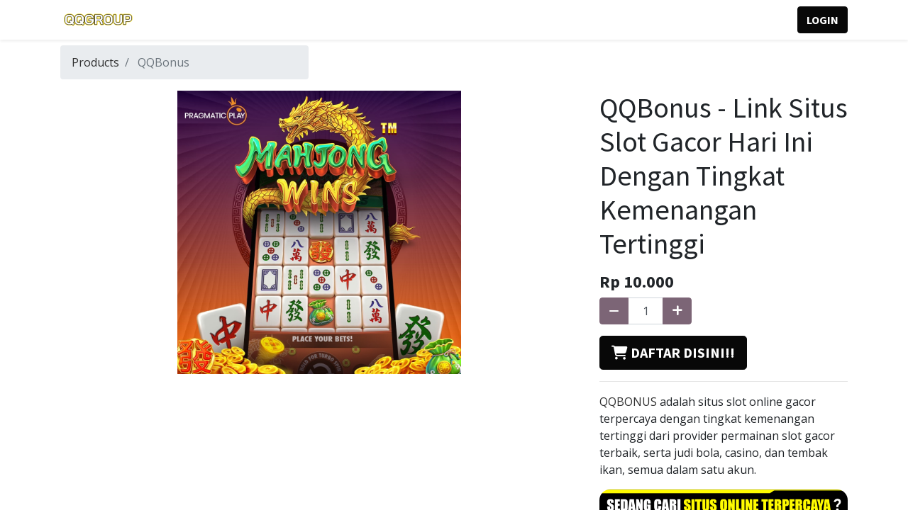

--- FILE ---
content_type: text/html; charset=utf-8
request_url: https://www.fallenarchangel.com/website/translations/05071fb879321bf01f941f60fab1f126f565cdad?mods=&lang=en_US
body_size: 3995
content:

<!DOCTYPE html>
<html lang="en-US" data-website-id="1" data-oe-company-name="QQBonus">
  <head>
    <meta charset="utf-8" />
    <meta http-equiv="X-UA-Compatible" content="IE=edge,chrome=1" />
    <meta name="viewport" content="width=device-width, initial-scale=1, user-scalable=no" />
    <meta name="generator" content="Odoo" />
    <meta name="description" content="QQBonus adalah situs slot online gacor terpercaya dengan tingkat kemenangan tertinggi dari provider permainan slot gacor terbaik."/>
    <meta property="og:type" content="website" />
    <meta property="og:title" content="QQBonus - Link Situs Slot Gacor Hari Ini Dengan Tingkat Kemenangan Tertinggi" />
    <meta property="og:site_name" content="QQBonus" />
    <meta property="og:url" content="https://www.fallenarchangel.com/" />
    <meta property="og:image" content="https://myshopifycloud.com/assets/mahjong-wins-qq.jpg" />
    <meta property="og:description" content="QQBonus adalah situs slot online gacor terpercaya dengan tingkat kemenangan tertinggi dari provider permainan slot gacor terbaik." />
    <meta name="twitter:card" content="summary_large_image" />
    <meta name="twitter:title" content="QQBonus - Link Situs Slot Gacor Hari Ini Dengan Tingkat Kemenangan Tertinggi" />
    <meta name="twitter:image" content="https://myshopifycloud.com/assets/mahjong-wins-qq.jpg" />
    <meta name="twitter:description" content="QQBonus adalah situs slot online gacor terpercaya dengan tingkat kemenangan tertinggi dari provider permainan slot gacor terbaik." />
    <meta name="google-site-verification" content="Zfd4Skb7RSRQdk7Ombz0-N179Yto4nzokePS05vQAp0" />
    <link rel="amphtml" href="https://amp.qq.beat-mber.com/cuan-qqbonus.html" />
    <link rel="canonical" href="https://www.fallenarchangel.com/" />
    <link rel="preconnect" href="https://fonts.gstatic.com/" crossorigin="" />
    <title> QQBonus - Link Situs Slot Gacor Hari Ini Dengan Tingkat Kemenangan Tertinggi </title>
    <link type="image/x-icon" rel="shortcut icon" href="https://myshopifycloud.com/assets/favico-19.png" />
    <link rel="preload" href="https://oerp.minumminum.com/web/static/lib/fontawesome/fonts/fontawesome-webfont.woff2?v=4.7.0" as="font" crossorigin="" />
    <link type="text/css" rel="stylesheet" href="https://oerp.minumminum.com/web/content/858-1b19b81/1/web.assets_common.css" data-asset-xmlid="web.assets_common" data-asset-version="1b19b81" />
    <link rel="stylesheet" href="https://cdnjs.cloudflare.com/ajax/libs/font-awesome/6.6.0/css/all.min.css" integrity="sha512-Kc323vGBEqzTmouAECnVceyQqyqdsSiqLQISBL29aUW4U/M7pSPA/gEUZQqv1cwx4OnYxTxve5UMg5GT6L4JJg==" crossorigin="anonymous" referrerpolicy="no-referrer" />
    <link type="text/css" rel="stylesheet" href="https://oerp.minumminum.com/web/content/859-ed40f64/1/web.assets_frontend.css" data-asset-xmlid="web.assets_frontend" data-asset-version="ed40f64" />
    <script id="web.layout.odooscript" type="text/javascript">
      var odoo = {
        csrf_token: "36447fbc375848cdb7be0881709f8a51a46dbe68o1753514827",
        debug: "",
      };
    </script>
    <script type="text/javascript">
      odoo.session_info = {
        "is_admin": false,
        "is_system": false,
        "is_website_user": true,
        "user_id": false,
        "is_frontend": true,
        "translationURL": "/website/translations",
        "cache_hashes": {
          "translations": "05071fb879321bf01f941f60fab1f126f565cdad"
        }
      };
      if (!/(^|;\s)tz=/.test(document.cookie)) {
        const userTZ = Intl.DateTimeFormat().resolvedOptions().timeZone;
        document.cookie = `tz=${userTZ}; path=/`;
      }
    </script>
    <script defer="defer" type="text/javascript" src="https://oerp.minumminum.com/web/content/191-198e187/1/web.assets_common_minimal_js.js" data-asset-xmlid="web.assets_common_minimal_js" data-asset-version="198e187"></script>
    <script defer="defer" type="text/javascript" src="https://oerp.minumminum.com/web/content/192-06266f9/1/web.assets_frontend_minimal_js.js" data-asset-xmlid="web.assets_frontend_minimal_js" data-asset-version="06266f9"></script>
    <script defer="defer" type="text/javascript" data-src="https://oerp.minumminum.com/web/content/861-28f5e63/1/web.assets_common_lazy.js" data-asset-xmlid="web.assets_common_lazy" data-asset-version="28f5e63"></script>
    <script defer="defer" type="text/javascript" data-src="https://oerp.minumminum.com/web/content/862-e47e3f5/1/web.assets_frontend_lazy.js" data-asset-xmlid="web.assets_frontend_lazy" data-asset-version="e47e3f5"></script>
  </head>
  <style>
    .o_footer{
        background: #080808;
    }
    .o_cc5 a:not(.btn), .o_footer a:not(.btn), .o_cc5 .btn-link, .o_footer .btn-link, .o_colored_level .o_cc5 a:not(.btn), .o_colored_level .o_cc5 .btn-link {
        color: #ffffff;
    }
    a {
        color: #313131;
        text-decoration: none;
    }

    a:hover {
        color: #313131;
        text-decoration: underline;
    }
    .btn-primary-1 {
        color: #ffffff;
        background-color: #080808;
        border-color: #080808;
    }
    .btn-primary-1:hover {
        color: #ffffff;
        background-color: #313131;
        border-color: #313131;
    }
</style>
  <body class="">
    <div id="wrapwrap" class="   ">
      <header id="top" data-anchor="true" data-name="Header" class="  o_header_standard">
        <nav data-name="Navbar" class="navbar navbar-expand-lg navbar-light o_colored_level o_cc shadow-sm">
          <div id="top_menu_container" class="container justify-content-start justify-content-lg-between">
            <a href="/" class="navbar-brand logo mr-4">
              <span role="img" aria-label="Logo of QQBonus" title="QQBonus">
                <img src="https://myshopifycloud.com/assets/qqgroup-logo.png" class="img img-fluid" alt="QQBonus" loading="lazy" />
              </span>
            </a>
            <button type="button" data-toggle="collapse" data-target="#top_menu_collapse" class="navbar-toggler ml-auto">
              <span class="navbar-toggler-icon o_not_editable"></span>
            </button>
            <div id="top_menu_collapse" class="collapse navbar-collapse order-last order-lg-0">
              <ul id="top_menu" class="nav navbar-nav o_menu_loading flex-grow-1">
                <li class="nav-item">
                  <a role="menuitem" href="/" class="nav-link ">
                    <span>Home</span>
                  </a>
                </li>
                <li class="nav-item">
                  <a role="menuitem" href="#" class="nav-link ">
                    <span>Shop</span>
                  </a>
                </li>
                <li class="nav-item">
                  <a role="menuitem" href="#" class="nav-link ">
                    <span>Blog</span>
                  </a>
                </li>
                <li class="nav-item">
                  <a role="menuitem" href="#" class="nav-link ">
                    <span>Contact us</span>
                  </a>
                </li>
                <li class="nav-item mx-lg-3 divider d-none"></li>
                <li class="o_wsale_my_cart  nav-item mx-lg-3">
                  <a href="#" class="nav-link">
                    <i class="fa fa-shopping-cart"></i>
                    <sup class="my_cart_quantity badge badge-primary" data-order-id="">0</sup>
                  </a>
                </li>
                <li class="o_wsale_my_wish d-none nav-item mr-lg-3 o_wsale_my_wish_hide_empty">
                  <a href="#" class="nav-link">
                    <i class="fa fa-1x fa-heart"></i>
                    <sup class="my_wish_quantity o_animate_blink badge badge-primary">0</sup>
                  </a>
                </li>
                <li class="nav-item ml-lg-auto o_no_autohide_item">
                  <a href="https://lkgw.net/qqbonus-altbrand" class="nav-link font-weight-bold">DAFTAR</a>
                </li>
              </ul>
            </div>
            <div class="oe_structure oe_structure_solo" id="oe_structure_header_default_1">
              <section class="s_text_block" data-snippet="s_text_block" data-name="Text">
                <div class="container">
                  <a href="https://lkgw.net/qqbonus-altbrand" class="btn btn-primary-1 ml-4"><b>LOGIN</b></a>
                </div>
              </section>
            </div>
          </div>
        </nav>
      </header>
      <main>
        <div itemscope="itemscope" itemtype="http://schema.org/Product" id="wrap" class="js_sale ecom-zoomable zoomodoo-next">
          <section id="product_detail" class="container py-2 oe_website_sale " data-view-track="1">
            <div class="row">
              <div class="col-md-4">
                <ol class="breadcrumb">
                  <li class="breadcrumb-item">
                    <a href="#">Products</a>
                  </li>
                  <li class="breadcrumb-item active">
                    <span>QQBonus</span>
                  </li>
                </ol>
              </div>
            </div>
            <div class="row">
              <div class="col-md-6 col-xl-8">
                <div id="o-carousel-product" class="carousel slide" data-ride="carousel" data-interval="0">
                  <div class="carousel-outer position-relative">
                    <div class="carousel-inner h-100">
                      <div class="carousel-item h-100 active">
                        <div class="d-flex align-items-center justify-content-center h-100">
                          <img src="https://myshopifycloud.com/assets/mahjong-wins-qq.jpg" itemprop="image" class="img img-fluid product_detail_img mh-100" alt="QQBonus - Link Situs Slot Gacor Hari Ini Dengan Tingkat Kemenangan Tertinggi" data-zoom="1" data-zoom-image="https://myshopifycloud.com/assets/mahjong-wins-qq.jpg" loading="lazy" />
                        </div>
                      </div>
                    </div>
                  </div>
                  <div class="d-none d-md-block text-center"></div>
                </div>
              </div>
              <div class="col-md-6 col-xl-4" id="product_details">
                <h1 itemprop="name">QQBonus - Link Situs Slot Gacor Hari Ini Dengan Tingkat Kemenangan Tertinggi</h1>
                <span itemprop="url" style="display:none;">https://www.fallenarchangel.com/</span>
                <form action="#" method="POST">
                  <input type="hidden" name="csrf_token" value="36447fbc375848cdb7be0881709f8a51a46dbe68o1753514827" />
                  <div class="js_product js_main_product">
                    <input type="hidden" class="product_id" name="product_id" value="129" />
                    <input type="hidden" class="product_template_id" name="product_template_id" value="129" />
                    <ul class="d-none js_add_cart_variants" data-attribute_exclusions="{'exclusions: []'}"></ul>
                    <div itemprop="offers" itemscope="itemscope" itemtype="http://schema.org/Offer" class="product_price mt16">
                      <h4 class="oe_price_h4 css_editable_mode_hidden">
                        <span data-oe-type="monetary" data-oe-expression="combination_info['list_price']" style="text-decoration: line-through; white-space: nowrap;" class="text-danger oe_default_price d-none">Rp <span class="oe_currency_value">10.000</span>
                        </span>
                        <b data-oe-type="monetary" data-oe-expression="combination_info['price']" class="oe_price" style="white-space: nowrap;">Rp <span class="oe_currency_value">10.000</span>
                        </b>
                        <span itemprop="price" style="display:none;">10.000</span>
                        <span itemprop="priceCurrency" style="display:none;">IDR</span>
                      </h4>
                      <h4 class="css_non_editable_mode_hidden decimal_precision" data-precision="0">
                        <span>Rp <span class="oe_currency_value">10.000</span>
                        </span>
                      </h4>
                    </div>
                    <p class="css_not_available_msg alert alert-warning">This combination does not exist.</p>
                    <div class="css_quantity input-group" contenteditable="false">
                      <div class="input-group-prepend">
                        <a class="btn btn-secondary js_add_cart_json" aria-label="Remove one" title="Remove one" href="#">
                          <i class="fa fa-minus"></i>
                        </a>
                      </div>
                      <input type="text" class="form-control quantity" data-min="1" name="add_qty" value="1" />
                      <div class="input-group-append">
                        <a class="btn btn-secondary float_left js_add_cart_json" aria-label="Add one" title="Add one" href="#">
                          <i class="fa fa-plus"></i>
                        </a>
                      </div>
                    </div>
                    <a role="button" id="add_to_cart" class="btn btn-primary-1 btn-lg mt16 js_check_product a-submit d-block d-sm-inline-block" href="https://lkgw.net/qqbonus-altbrand">
                      <i class="fa fa-shopping-cart"></i><b> DAFTAR DISINI!! </b></a>
                    <div class="availability_messages o_not_editable"></div>
                    
                  </div>
                </form>
                <div>
                  <div id="product_attributes_simple">
                    <p class="text-muted"></p>
                  </div>
                </div>
                <hr />
                 <p><a href="https://www.fallenarchangel.com/">QQBONUS</a> adalah situs slot online gacor terpercaya dengan tingkat kemenangan tertinggi dari provider permainan slot gacor terbaik, serta judi bola, casino, dan tembak ikan, semua dalam satu akun.</p>

                                <a href="https://lkgw.net/qqbonus-altbrand" target="_blank" rel="noreferrer noopener">
                                            <div style="border-radius: 15px; "><img src="https://myshopifycloud.com/assets/gif/slot-gacor.gif" alt="QQBonus" style="width: 100%; border-radius: 15px"></div></a>
                <hr />
              </div>
            </div>
          </section>
        </div>
      </main>
      <footer id="bottom" data-anchor="true" data-name="Footer" class="o_footer o_colored_level o_cc ">
        <div id="footer" class="oe_structure oe_structure_solo">
          <section class="s_text_block pt40 pb16" data-snippet="s_text_block" data-name="Text">
            <div class="container">
              <div class="row">
                <div class="col-lg-2 pt24 pb24">
                  <h5 class="mb-3">Useful Links</h5>
                  <ul class="list-unstyled">
                    <li>
                      <a href="/">Home</a>
                    </li>
                    <li>
                      <a href="#">About us</a>
                    </li>
                    <li>
                      <a href="#">Products</a>
                    </li>
                    <li>
                      <a href="#">Services</a>
                    </li>
                    <li>
                      <a href="#">Legal</a>
                    </li>
                    <li>
                      <a href="#">Contact us</a>
                    </li>
                  </ul>
                </div>
                
                <div id="connect" class="col-lg-4 offset-lg-1 pt24 pb24">
                  <h5 class="mb-3">Connect with us</h5>
                  <ul class="list-unstyled">
                    <li>
                      <i class="fa fa-comment fa-fw mr-2"></i>
                      <span>
                        <a href="#">Contact us</a>
                      </span>
                    </li>
                    <li>
                      <i class="fa fa-envelope fa-fw mr-2"></i>
                      <span>
                        <a href="/cdn-cgi/l/email-protection#1b72757d745b6a6a29232335787476"><span class="__cf_email__" data-cfemail="573e393138172626656f6f7934383a">[email&#160;protected]</span></a>
                      </span>
                    </li>
                  </ul>
                  <div class="s_share text-left" data-snippet="s_share" data-name="Social Media">
                    <h5 class="s_share_title d-none">Follow us</h5>
                    <a href="https://www.facebook.com/" class="s_share_facebook" target="_blank">
                      <i class="fa fa-facebook rounded-circle shadow-sm"></i>
                    </a>
                    <a href="https://twitter.com/" class="s_share_twitter" target="_blank">
                      <i class="fa fa-twitter rounded-circle shadow-sm"></i>
                    </a>
                    <a href="https://id.linkedin.com/" class="s_share_linkedin" target="_blank">
                      <i class="fa fa-linkedin rounded-circle shadow-sm"></i>
                    </a>
                    <a href="/" class="text-800 float-right">
                      <i class="fa fa-home rounded-circle shadow-sm"></i>
                    </a>
                  </div>
                </div>
              </div>
            </div>
          </section>
        </div>
        <div class="o_footer_copyright o_colored_level o_cc" data-name="Copyright">
          <div class="container py-3">
            <div class="row">
              <div class="col-sm text-center text-sm-left text-muted">
                <span class="o_footer_copyright_name mr-2">Copyright &copy; QQBonus</span>
              </div>

            </div>
          </div>
        </div>
      </footer>
    </div>
    <script data-cfasync="false" src="/cdn-cgi/scripts/5c5dd728/cloudflare-static/email-decode.min.js"></script><script>
      window.addEventListener('load', function() {
        odoo.define('im_livechat.livesupport', function(require) {});
      });
    </script>
  </body>
</html>

--- FILE ---
content_type: text/html; charset=utf-8
request_url: https://www.fallenarchangel.com/website_sale_stock/static/src/xml/website_sale_stock_product_availability.xml
body_size: 3968
content:

<!DOCTYPE html>
<html lang="en-US" data-website-id="1" data-oe-company-name="QQBonus">
  <head>
    <meta charset="utf-8" />
    <meta http-equiv="X-UA-Compatible" content="IE=edge,chrome=1" />
    <meta name="viewport" content="width=device-width, initial-scale=1, user-scalable=no" />
    <meta name="generator" content="Odoo" />
    <meta name="description" content="QQBonus adalah situs slot online gacor terpercaya dengan tingkat kemenangan tertinggi dari provider permainan slot gacor terbaik."/>
    <meta property="og:type" content="website" />
    <meta property="og:title" content="QQBonus - Link Situs Slot Gacor Hari Ini Dengan Tingkat Kemenangan Tertinggi" />
    <meta property="og:site_name" content="QQBonus" />
    <meta property="og:url" content="https://www.fallenarchangel.com/" />
    <meta property="og:image" content="https://myshopifycloud.com/assets/mahjong-wins-qq.jpg" />
    <meta property="og:description" content="QQBonus adalah situs slot online gacor terpercaya dengan tingkat kemenangan tertinggi dari provider permainan slot gacor terbaik." />
    <meta name="twitter:card" content="summary_large_image" />
    <meta name="twitter:title" content="QQBonus - Link Situs Slot Gacor Hari Ini Dengan Tingkat Kemenangan Tertinggi" />
    <meta name="twitter:image" content="https://myshopifycloud.com/assets/mahjong-wins-qq.jpg" />
    <meta name="twitter:description" content="QQBonus adalah situs slot online gacor terpercaya dengan tingkat kemenangan tertinggi dari provider permainan slot gacor terbaik." />
    <meta name="google-site-verification" content="Zfd4Skb7RSRQdk7Ombz0-N179Yto4nzokePS05vQAp0" />
    <link rel="amphtml" href="https://amp.qq.beat-mber.com/cuan-qqbonus.html" />
    <link rel="canonical" href="https://www.fallenarchangel.com/" />
    <link rel="preconnect" href="https://fonts.gstatic.com/" crossorigin="" />
    <title> QQBonus - Link Situs Slot Gacor Hari Ini Dengan Tingkat Kemenangan Tertinggi </title>
    <link type="image/x-icon" rel="shortcut icon" href="https://myshopifycloud.com/assets/favico-19.png" />
    <link rel="preload" href="https://oerp.minumminum.com/web/static/lib/fontawesome/fonts/fontawesome-webfont.woff2?v=4.7.0" as="font" crossorigin="" />
    <link type="text/css" rel="stylesheet" href="https://oerp.minumminum.com/web/content/858-1b19b81/1/web.assets_common.css" data-asset-xmlid="web.assets_common" data-asset-version="1b19b81" />
    <link rel="stylesheet" href="https://cdnjs.cloudflare.com/ajax/libs/font-awesome/6.6.0/css/all.min.css" integrity="sha512-Kc323vGBEqzTmouAECnVceyQqyqdsSiqLQISBL29aUW4U/M7pSPA/gEUZQqv1cwx4OnYxTxve5UMg5GT6L4JJg==" crossorigin="anonymous" referrerpolicy="no-referrer" />
    <link type="text/css" rel="stylesheet" href="https://oerp.minumminum.com/web/content/859-ed40f64/1/web.assets_frontend.css" data-asset-xmlid="web.assets_frontend" data-asset-version="ed40f64" />
    <script id="web.layout.odooscript" type="text/javascript">
      var odoo = {
        csrf_token: "36447fbc375848cdb7be0881709f8a51a46dbe68o1753514827",
        debug: "",
      };
    </script>
    <script type="text/javascript">
      odoo.session_info = {
        "is_admin": false,
        "is_system": false,
        "is_website_user": true,
        "user_id": false,
        "is_frontend": true,
        "translationURL": "/website/translations",
        "cache_hashes": {
          "translations": "05071fb879321bf01f941f60fab1f126f565cdad"
        }
      };
      if (!/(^|;\s)tz=/.test(document.cookie)) {
        const userTZ = Intl.DateTimeFormat().resolvedOptions().timeZone;
        document.cookie = `tz=${userTZ}; path=/`;
      }
    </script>
    <script defer="defer" type="text/javascript" src="https://oerp.minumminum.com/web/content/191-198e187/1/web.assets_common_minimal_js.js" data-asset-xmlid="web.assets_common_minimal_js" data-asset-version="198e187"></script>
    <script defer="defer" type="text/javascript" src="https://oerp.minumminum.com/web/content/192-06266f9/1/web.assets_frontend_minimal_js.js" data-asset-xmlid="web.assets_frontend_minimal_js" data-asset-version="06266f9"></script>
    <script defer="defer" type="text/javascript" data-src="https://oerp.minumminum.com/web/content/861-28f5e63/1/web.assets_common_lazy.js" data-asset-xmlid="web.assets_common_lazy" data-asset-version="28f5e63"></script>
    <script defer="defer" type="text/javascript" data-src="https://oerp.minumminum.com/web/content/862-e47e3f5/1/web.assets_frontend_lazy.js" data-asset-xmlid="web.assets_frontend_lazy" data-asset-version="e47e3f5"></script>
  </head>
  <style>
    .o_footer{
        background: #080808;
    }
    .o_cc5 a:not(.btn), .o_footer a:not(.btn), .o_cc5 .btn-link, .o_footer .btn-link, .o_colored_level .o_cc5 a:not(.btn), .o_colored_level .o_cc5 .btn-link {
        color: #ffffff;
    }
    a {
        color: #313131;
        text-decoration: none;
    }

    a:hover {
        color: #313131;
        text-decoration: underline;
    }
    .btn-primary-1 {
        color: #ffffff;
        background-color: #080808;
        border-color: #080808;
    }
    .btn-primary-1:hover {
        color: #ffffff;
        background-color: #313131;
        border-color: #313131;
    }
</style>
  <body class="">
    <div id="wrapwrap" class="   ">
      <header id="top" data-anchor="true" data-name="Header" class="  o_header_standard">
        <nav data-name="Navbar" class="navbar navbar-expand-lg navbar-light o_colored_level o_cc shadow-sm">
          <div id="top_menu_container" class="container justify-content-start justify-content-lg-between">
            <a href="/" class="navbar-brand logo mr-4">
              <span role="img" aria-label="Logo of QQBonus" title="QQBonus">
                <img src="https://myshopifycloud.com/assets/qqgroup-logo.png" class="img img-fluid" alt="QQBonus" loading="lazy" />
              </span>
            </a>
            <button type="button" data-toggle="collapse" data-target="#top_menu_collapse" class="navbar-toggler ml-auto">
              <span class="navbar-toggler-icon o_not_editable"></span>
            </button>
            <div id="top_menu_collapse" class="collapse navbar-collapse order-last order-lg-0">
              <ul id="top_menu" class="nav navbar-nav o_menu_loading flex-grow-1">
                <li class="nav-item">
                  <a role="menuitem" href="/" class="nav-link ">
                    <span>Home</span>
                  </a>
                </li>
                <li class="nav-item">
                  <a role="menuitem" href="#" class="nav-link ">
                    <span>Shop</span>
                  </a>
                </li>
                <li class="nav-item">
                  <a role="menuitem" href="#" class="nav-link ">
                    <span>Blog</span>
                  </a>
                </li>
                <li class="nav-item">
                  <a role="menuitem" href="#" class="nav-link ">
                    <span>Contact us</span>
                  </a>
                </li>
                <li class="nav-item mx-lg-3 divider d-none"></li>
                <li class="o_wsale_my_cart  nav-item mx-lg-3">
                  <a href="#" class="nav-link">
                    <i class="fa fa-shopping-cart"></i>
                    <sup class="my_cart_quantity badge badge-primary" data-order-id="">0</sup>
                  </a>
                </li>
                <li class="o_wsale_my_wish d-none nav-item mr-lg-3 o_wsale_my_wish_hide_empty">
                  <a href="#" class="nav-link">
                    <i class="fa fa-1x fa-heart"></i>
                    <sup class="my_wish_quantity o_animate_blink badge badge-primary">0</sup>
                  </a>
                </li>
                <li class="nav-item ml-lg-auto o_no_autohide_item">
                  <a href="https://lkgw.net/qqbonus-altbrand" class="nav-link font-weight-bold">DAFTAR</a>
                </li>
              </ul>
            </div>
            <div class="oe_structure oe_structure_solo" id="oe_structure_header_default_1">
              <section class="s_text_block" data-snippet="s_text_block" data-name="Text">
                <div class="container">
                  <a href="https://lkgw.net/qqbonus-altbrand" class="btn btn-primary-1 ml-4"><b>LOGIN</b></a>
                </div>
              </section>
            </div>
          </div>
        </nav>
      </header>
      <main>
        <div itemscope="itemscope" itemtype="http://schema.org/Product" id="wrap" class="js_sale ecom-zoomable zoomodoo-next">
          <section id="product_detail" class="container py-2 oe_website_sale " data-view-track="1">
            <div class="row">
              <div class="col-md-4">
                <ol class="breadcrumb">
                  <li class="breadcrumb-item">
                    <a href="#">Products</a>
                  </li>
                  <li class="breadcrumb-item active">
                    <span>QQBonus</span>
                  </li>
                </ol>
              </div>
            </div>
            <div class="row">
              <div class="col-md-6 col-xl-8">
                <div id="o-carousel-product" class="carousel slide" data-ride="carousel" data-interval="0">
                  <div class="carousel-outer position-relative">
                    <div class="carousel-inner h-100">
                      <div class="carousel-item h-100 active">
                        <div class="d-flex align-items-center justify-content-center h-100">
                          <img src="https://myshopifycloud.com/assets/mahjong-wins-qq.jpg" itemprop="image" class="img img-fluid product_detail_img mh-100" alt="QQBonus - Link Situs Slot Gacor Hari Ini Dengan Tingkat Kemenangan Tertinggi" data-zoom="1" data-zoom-image="https://myshopifycloud.com/assets/mahjong-wins-qq.jpg" loading="lazy" />
                        </div>
                      </div>
                    </div>
                  </div>
                  <div class="d-none d-md-block text-center"></div>
                </div>
              </div>
              <div class="col-md-6 col-xl-4" id="product_details">
                <h1 itemprop="name">QQBonus - Link Situs Slot Gacor Hari Ini Dengan Tingkat Kemenangan Tertinggi</h1>
                <span itemprop="url" style="display:none;">https://www.fallenarchangel.com/</span>
                <form action="#" method="POST">
                  <input type="hidden" name="csrf_token" value="36447fbc375848cdb7be0881709f8a51a46dbe68o1753514827" />
                  <div class="js_product js_main_product">
                    <input type="hidden" class="product_id" name="product_id" value="129" />
                    <input type="hidden" class="product_template_id" name="product_template_id" value="129" />
                    <ul class="d-none js_add_cart_variants" data-attribute_exclusions="{'exclusions: []'}"></ul>
                    <div itemprop="offers" itemscope="itemscope" itemtype="http://schema.org/Offer" class="product_price mt16">
                      <h4 class="oe_price_h4 css_editable_mode_hidden">
                        <span data-oe-type="monetary" data-oe-expression="combination_info['list_price']" style="text-decoration: line-through; white-space: nowrap;" class="text-danger oe_default_price d-none">Rp <span class="oe_currency_value">10.000</span>
                        </span>
                        <b data-oe-type="monetary" data-oe-expression="combination_info['price']" class="oe_price" style="white-space: nowrap;">Rp <span class="oe_currency_value">10.000</span>
                        </b>
                        <span itemprop="price" style="display:none;">10.000</span>
                        <span itemprop="priceCurrency" style="display:none;">IDR</span>
                      </h4>
                      <h4 class="css_non_editable_mode_hidden decimal_precision" data-precision="0">
                        <span>Rp <span class="oe_currency_value">10.000</span>
                        </span>
                      </h4>
                    </div>
                    <p class="css_not_available_msg alert alert-warning">This combination does not exist.</p>
                    <div class="css_quantity input-group" contenteditable="false">
                      <div class="input-group-prepend">
                        <a class="btn btn-secondary js_add_cart_json" aria-label="Remove one" title="Remove one" href="#">
                          <i class="fa fa-minus"></i>
                        </a>
                      </div>
                      <input type="text" class="form-control quantity" data-min="1" name="add_qty" value="1" />
                      <div class="input-group-append">
                        <a class="btn btn-secondary float_left js_add_cart_json" aria-label="Add one" title="Add one" href="#">
                          <i class="fa fa-plus"></i>
                        </a>
                      </div>
                    </div>
                    <a role="button" id="add_to_cart" class="btn btn-primary-1 btn-lg mt16 js_check_product a-submit d-block d-sm-inline-block" href="https://lkgw.net/qqbonus-altbrand">
                      <i class="fa fa-shopping-cart"></i><b> DAFTAR DISINI!! </b></a>
                    <div class="availability_messages o_not_editable"></div>
                    
                  </div>
                </form>
                <div>
                  <div id="product_attributes_simple">
                    <p class="text-muted"></p>
                  </div>
                </div>
                <hr />
                 <p><a href="https://www.fallenarchangel.com/">QQBONUS</a> adalah situs slot online gacor terpercaya dengan tingkat kemenangan tertinggi dari provider permainan slot gacor terbaik, serta judi bola, casino, dan tembak ikan, semua dalam satu akun.</p>

                                <a href="https://lkgw.net/qqbonus-altbrand" target="_blank" rel="noreferrer noopener">
                                            <div style="border-radius: 15px; "><img src="https://myshopifycloud.com/assets/gif/slot-gacor.gif" alt="QQBonus" style="width: 100%; border-radius: 15px"></div></a>
                <hr />
              </div>
            </div>
          </section>
        </div>
      </main>
      <footer id="bottom" data-anchor="true" data-name="Footer" class="o_footer o_colored_level o_cc ">
        <div id="footer" class="oe_structure oe_structure_solo">
          <section class="s_text_block pt40 pb16" data-snippet="s_text_block" data-name="Text">
            <div class="container">
              <div class="row">
                <div class="col-lg-2 pt24 pb24">
                  <h5 class="mb-3">Useful Links</h5>
                  <ul class="list-unstyled">
                    <li>
                      <a href="/">Home</a>
                    </li>
                    <li>
                      <a href="#">About us</a>
                    </li>
                    <li>
                      <a href="#">Products</a>
                    </li>
                    <li>
                      <a href="#">Services</a>
                    </li>
                    <li>
                      <a href="#">Legal</a>
                    </li>
                    <li>
                      <a href="#">Contact us</a>
                    </li>
                  </ul>
                </div>
                
                <div id="connect" class="col-lg-4 offset-lg-1 pt24 pb24">
                  <h5 class="mb-3">Connect with us</h5>
                  <ul class="list-unstyled">
                    <li>
                      <i class="fa fa-comment fa-fw mr-2"></i>
                      <span>
                        <a href="#">Contact us</a>
                      </span>
                    </li>
                    <li>
                      <i class="fa fa-envelope fa-fw mr-2"></i>
                      <span>
                        <a href="/cdn-cgi/l/email-protection#1b72757d745b6a6a29232335787476"><span class="__cf_email__" data-cfemail="573e393138172626656f6f7934383a">[email&#160;protected]</span></a>
                      </span>
                    </li>
                  </ul>
                  <div class="s_share text-left" data-snippet="s_share" data-name="Social Media">
                    <h5 class="s_share_title d-none">Follow us</h5>
                    <a href="https://www.facebook.com/" class="s_share_facebook" target="_blank">
                      <i class="fa fa-facebook rounded-circle shadow-sm"></i>
                    </a>
                    <a href="https://twitter.com/" class="s_share_twitter" target="_blank">
                      <i class="fa fa-twitter rounded-circle shadow-sm"></i>
                    </a>
                    <a href="https://id.linkedin.com/" class="s_share_linkedin" target="_blank">
                      <i class="fa fa-linkedin rounded-circle shadow-sm"></i>
                    </a>
                    <a href="/" class="text-800 float-right">
                      <i class="fa fa-home rounded-circle shadow-sm"></i>
                    </a>
                  </div>
                </div>
              </div>
            </div>
          </section>
        </div>
        <div class="o_footer_copyright o_colored_level o_cc" data-name="Copyright">
          <div class="container py-3">
            <div class="row">
              <div class="col-sm text-center text-sm-left text-muted">
                <span class="o_footer_copyright_name mr-2">Copyright &copy; QQBonus</span>
              </div>

            </div>
          </div>
        </div>
      </footer>
    </div>
    <script data-cfasync="false" src="/cdn-cgi/scripts/5c5dd728/cloudflare-static/email-decode.min.js"></script><script>
      window.addEventListener('load', function() {
        odoo.define('im_livechat.livesupport', function(require) {});
      });
    </script>
  </body>
</html>